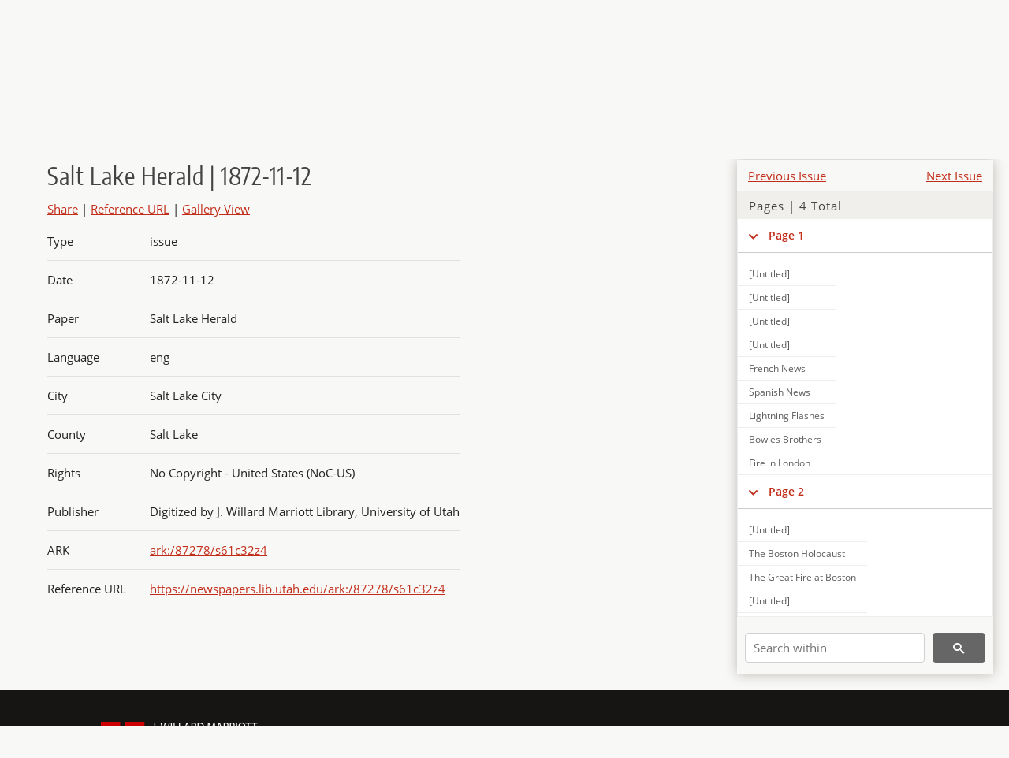

--- FILE ---
content_type: text/html; charset=UTF-8
request_url: https://newspapers.lib.utah.edu/ark:/87278/s61c32z4
body_size: 4732
content:
<!doctype html>
<html lang="en">
	<head>
		<meta charset="utf-8">
		<meta name="viewport" content="width=device-width, initial-scale=1, shrink-to-fit=no">
		<title>Salt Lake Herald | 1872-11-12 |  | Utah Digital Newspapers</title>
		<meta property="og:image" content="https://newspapers.lib.utah.edu/thumb?id=11577412" />
		<meta property="og:title" content="Salt Lake Herald | 1872-11-12" />
		<meta property="og:type" content="article" />
		<meta property="og:url" content="https://newspapers.lib.utah.edu/details?id=11577412" />
		<link rel="shortcut icon" type="image/png" href="/favicon.png" />
		<link rel="stylesheet" type="text/css" href="/css/normalize.min.css?v=1">
		<link rel="stylesheet" type="text/css" href="/css/skeleton.min.css?v=1">
		<link rel="stylesheet" type="text/css" href="/css/icons.css?v=3">
		<link rel="stylesheet" type="text/css" href="/css/main.css?v=48">
		<link rel="stylesheet" type="text/css" href="/css/imagezoom.css?v=3">
		<link rel="stylesheet" type="text/css" href="/css/carousel.css?v=2">
		<link rel="stylesheet" type="text/css" href="/css/fonts.css?v=1">
		<link rel='stylesheet' type='text/css' href='/themes/udn/custom.css?v=1'>
<script src='/js/main.js?v=9'></script><script src='/js/details.js?v=1'></script>
		<script>
			var _paq = window._paq = window._paq || [];
			_paq.push(['setCustomDimension', 1, 'Salt Lake Herald']);
			_paq.push(['setCustomDimension', 2, '11577412']);
			_paq.push(["setDocumentTitle", document.domain + "/" + document.title]);
			_paq.push(['setDownloadClasses', 'download']);
			_paq.push(['trackPageView']);
			_paq.push(['enableLinkTracking']);
			(function() {
				var u="https://analytics.lib.utah.edu/";
				_paq.push(['setTrackerUrl', u+'matomo.php']);
				_paq.push(['setSiteId', '30']);
				var d=document, g=d.createElement('script'), s=d.getElementsByTagName('script')[0];
				g.async=true; g.defer=true; g.src=u+'matomo.js'; s.parentNode.insertBefore(g,s);
			})();

		</script>
		<noscript><p><img src="https://analytics.lib.utah.edu/matomo.php?idsite=30&amp;rec=1" style="border:0;" alt=""/></p></noscript>
		<script>log_stat({record_id:"11577412",record_ie:"11577412",record_setname:"Salt Lake Herald",record_title:"Salt Lake Herald | 1872-11-12",record_creator:"",type:"1",});</script>
	</head>
	<body>
		<div class="header">
			<div class="nav">
				<div class="container-fluid">
					<ul class="main-nav">
<li><a href="/" >Home</a></li><li><a href="/browse" >Browse</a></li><li><a href="https://forms.lib.utah.edu/udn-contacts/" target="_blank">Contact Us</a></li><li><a href="https://lib.utah.edu/services/digital-library/index.php#tab7" target="_blank">Harmful Language Statement</a></li><li class="link_right"><a href="/login">Log in</a></li>					</ul>
				</div>
			</div>
		</div>
		<div class="main-header">
			<div class="container-fluid">
				<div>
<div class='collection-wrap'><a href='/' class='collection-logo'><img src='/themes/udn/title_black.svg?v=1' title='Utah Digital Newspapers' alt='Utah Digital Newspapers'/></a><span class='collection-name udn'><a class="title_link" href="/search?facet_paper=%22Salt+Lake+Herald%22&facet_type=%22issue%22">Salt Lake Herald</a></span></div>				</div>
			</div>
		</div>
		<form action="/search" id="form_search" method="GET">
		<script>
		var search_defaults = {
			page       : 1,
			gallery    : 0,
			embargoed  : 0,
			q          : "",
			sq         : "",
			year_start : "",
			year_end   : "",
			rows       : 25,
			sort       : "date_tdt asc,parent_i asc,page_i asc,article_title_t asc",
			fd         : "paper_t,date_tdt,page_i,article_title_t,type_t",
		};
		</script>
		<script src="/js/search.js?v=11"></script>
		<div class="main-search">
			<div class="container-fluid">
<div class='main-search-input'><input id='search_box' type='text' name='q' placeholder='Search' value=''/><input type='hidden' name='sq' value=''/><input type='hidden' name='fd' value='paper_t,date_tdt,page_i,article_title_t,type_t'/><input type='hidden' name='rows' value='25'/><input type='hidden' name='sort' value='date_tdt asc,parent_i asc,page_i asc,article_title_t asc'/><input type='hidden' name='page' value='1'/><input type='hidden' name='gallery' value='0'/><input type='hidden' name='embargoed' value='0'/><input type='hidden' name='year_start' value=''/><input type='hidden' name='year_end' value=''/><button type='submit' class='submit-btn' title='Search' onclick='return before_search()'><i class='icon-search'></i></button><span class='advanced_search'><a href='/search/advanced'>Advanced Search</a></span></div>			</div>
		</div>
		</form>
<div class='container-fluid'><div class='page record'><div id='contents'><div style='height: 40px'><div class='previous-issue'><a href='/details?id=11556931'>Previous Issue</a></div><div class='next-issue'><a href='/details?id=11567094'>Next Issue</a></div></div>
		<div class='panel panel-default contents-filter'>
			<h5 class='panel-title contents-header'>Pages | 4 Total</h5>
			<div id='scroll-overflow'>
				<ul class='facet-values'>
	<li class='facet-label bigger'><a class='expand-icon' href='#' onclick="toggle_child(this, 'children_11577361'); return false;"><i class='icon-chevron-down'></i></a><a id='t_11577361' class='page-number' href='/details?id=11577361'>Page 1</a></li><li><div id='children_11577361'><ul><li><span class='facet-label indent'><a id='t_11577362' href='/details?id=11577362'>[Untitled]</a></span></li><li><span class='facet-label indent'><a id='t_11577363' href='/details?id=11577363'>[Untitled]</a></span></li><li><span class='facet-label indent'><a id='t_11577364' href='/details?id=11577364'>[Untitled]</a></span></li><li><span class='facet-label indent'><a id='t_11577365' href='/details?id=11577365'>[Untitled]</a></span></li><li><span class='facet-label indent'><a id='t_11577366' href='/details?id=11577366'>French News</a></span></li><li><span class='facet-label indent'><a id='t_11577367' href='/details?id=11577367'>Spanish News</a></span></li><li><span class='facet-label indent'><a id='t_11577368' href='/details?id=11577368'>Lightning Flashes</a></span></li><li><span class='facet-label indent'><a id='t_11577369' href='/details?id=11577369'>Bowles Brothers</a></span></li><li><span class='facet-label indent'><a id='t_11577370' href='/details?id=11577370'>Fire in London</a></span></li></ul></div></li><li class='facet-label bigger'><a class='expand-icon' href='#' onclick="toggle_child(this, 'children_11577371'); return false;"><i class='icon-chevron-down'></i></a><a id='t_11577371' class='page-number' href='/details?id=11577371'>Page 2</a></li><li><div id='children_11577371'><ul><li><span class='facet-label indent'><a id='t_11577372' href='/details?id=11577372'>[Untitled]</a></span></li><li><span class='facet-label indent'><a id='t_11577373' href='/details?id=11577373'>The Boston Holocaust</a></span></li><li><span class='facet-label indent'><a id='t_11577374' href='/details?id=11577374'>The Great Fire at Boston</a></span></li><li><span class='facet-label indent'><a id='t_11577375' href='/details?id=11577375'>[Untitled]</a></span></li><li><span class='facet-label indent'><a id='t_11577376' href='/details?id=11577376'>[Untitled]</a></span></li><li><span class='facet-label indent'><a id='t_11577377' href='/details?id=11577377'>[Untitled]</a></span></li></ul></div></li><li class='facet-label bigger'><a class='expand-icon' href='#' onclick="toggle_child(this, 'children_11577378'); return false;"><i class='icon-chevron-down'></i></a><a id='t_11577378' class='page-number' href='/details?id=11577378'>Page 3</a></li><li><div id='children_11577378'><ul><li><span class='facet-label indent'><a id='t_11577379' href='/details?id=11577379'>[Untitled]</a></span></li><li><span class='facet-label indent'><a id='t_11577380' href='/details?id=11577380'>[Untitled]</a></span></li><li><span class='facet-label indent'><a id='t_11577381' href='/details?id=11577381'>Theatre</a></span></li><li><span class='facet-label indent'><a id='t_11577382' href='/details?id=11577382'>Night Report</a></span></li><li><span class='facet-label indent'><a id='t_11577383' href='/details?id=11577383'>[Untitled]</a></span></li><li><span class='facet-label indent'><a id='t_11577384' href='/details?id=11577384'>Commercial</a></span></li><li><span class='facet-label indent'><a id='t_11577385' href='/details?id=11577385'>Local News</a></span></li><li><span class='facet-label indent'><a id='t_11577386' href='/details?id=11577386'>Telegrams</a></span></li><li><span class='facet-label indent'><a id='t_11577387' href='/details?id=11577387'>Local News</a></span></li><li><span class='facet-label indent'><a id='t_11577388' href='/details?id=11577388'>Local News</a></span></li><li><span class='facet-label indent'><a id='t_11577389' href='/details?id=11577389'>Local News</a></span></li><li><span class='facet-label indent'><a id='t_11577390' href='/details?id=11577390'>Iron Bought</a></span></li><li><span class='facet-label indent'><a id='t_11577391' href='/details?id=11577391'>Horse Disease</a></span></li><li><span class='facet-label indent'><a id='t_11577392' href='/details?id=11577392'>Diamonds</a></span></li><li><span class='facet-label indent'><a id='t_11577393' href='/details?id=11577393'>Third District Court</a></span></li><li><span class='facet-label indent'><a id='t_11577394' href='/details?id=11577394'>Local News</a></span></li><li><span class='facet-label indent'><a id='t_11577395' href='/details?id=11577395'>G. L. U</a></span></li><li><span class='facet-label indent'><a id='t_11577396' href='/details?id=11577396'>Local News</a></span></li><li><span class='facet-label indent'><a id='t_11577397' href='/details?id=11577397'>Personal</a></span></li><li><span class='facet-label indent'><a id='t_11577398' href='/details?id=11577398'>Saddle Rock Restaurant</a></span></li><li><span class='facet-label indent'><a id='t_11577399' href='/details?id=11577399'>Hotel Arrivals</a></span></li><li><span class='facet-label indent'><a id='t_11577400' href='/details?id=11577400'>Going Home</a></span></li><li><span class='facet-label indent'><a id='t_11577401' href='/details?id=11577401'>Born</a></span></li><li><span class='facet-label indent'><a id='t_11577402' href='/details?id=11577402'>Died</a></span></li><li><span class='facet-label indent'><a id='t_11577403' href='/details?id=11577403'>Sewing Machines</a></span></li><li><span class='facet-label indent'><a id='t_11577404' href='/details?id=11577404'>Lyceum Meeting</a></span></li><li><span class='facet-label indent'><a id='t_11577405' href='/details?id=11577405'>For Pioche</a></span></li><li><span class='facet-label indent'><a id='t_11577406' href='/details?id=11577406'>Lost or Stolen</a></span></li><li><span class='facet-label indent'><a id='t_11577407' href='/details?id=11577407'>Crowded</a></span></li><li><span class='facet-label indent'><a id='t_11577408' href='/details?id=11577408'>[Untitled]</a></span></li><li><span class='facet-label indent'><a id='t_11577409' href='/details?id=11577409'>[Untitled]</a></span></li></ul></div></li><li class='facet-label bigger'><a class='expand-icon' href='#' onclick="toggle_child(this, 'children_11577410'); return false;"><i class='icon-chevron-down'></i></a><a id='t_11577410' class='page-number' href='/details?id=11577410'>Page 4</a></li><li><div id='children_11577410'><ul><li><span class='facet-label indent'><a id='t_11577411' href='/details?id=11577411'>[Untitled]</a></span></li></ul></div></li>
				</ul>
			</div>
		</div>
	
		<form action='/search' method='GET'>
			<input type='text' name='q' placeholder='Search within' value=''/>
			<input type='hidden' name='parent_i' value='11577412'/>
			
			<button type='submit' class='submit-btn' title='Search'><i class='icon-search'></i></button>
		</form>
	</div><h4 id='title'>Salt Lake Herald | 1872-11-12</h4><div class='links_container'><a id='share' title='Share' onclick="return toggle('icon_links');">Share</a> | <a class='ref' href='#' title='Reference URL' onclick="toggle('permalink'); document.getElementById('permalink_url').select(); return false;">Reference URL</a> | <a href='/search?facet_type=%22page%22&gallery=1&rows=200&parent_i=11577412#g0' title='Gallery View' target='_blank'>Gallery View</a><div id='icon_links'><div style='display:inline'><a href='https://www.facebook.com/sharer/sharer.php?u=https%3A%2F%2Fnewspapers.lib.utah.edu%2Fark%3A%2F87278%2Fs61c32z4' onclick="window.open(this.href, 'icons_window','left=30,top=30,width=900,height=600,toolbar=0,resizable=1'); return false;"><img class='social_icon' title='Facebook' alt='Facebook' src='/img/facebook.png'/></a></div><div style='display:inline'><a href='https://bsky.app/intent/compose?text=https%3A%2F%2Fnewspapers.lib.utah.edu%2Fark%3A%2F87278%2Fs61c32z4' onclick="window.open(this.href, 'icons_window','left=30,top=30,width=900,height=600,toolbar=0,resizable=1'); return false;"><img class='social_icon' title='Bluesky' alt='Bluesky' src='/img/bsky.png'/></a></div><div style='display:inline'><a href='http://www.reddit.com/submit?url=https%3A%2F%2Fnewspapers.lib.utah.edu%2Fark%3A%2F87278%2Fs61c32z4' onclick="window.open(this.href, 'icons_window','left=30,top=30,width=900,height=600,toolbar=0,resizable=1'); return false;"><img class='social_icon' title='Reddit' alt='Reddit' src='/img/reddit.png'/></a></div></div><div id='permalink'><input id='permalink_url' type='text' readonly='readonly' value='https://newspapers.lib.utah.edu/ark:/87278/s61c32z4'></div></div><div id='test'><table class='table table-bordered'>
		<tr>
			<td>Type</td>
			<td class='edit_11577412' data-field='type_t' data-edit='issue'>issue</td>
		</tr>
	
		<tr>
			<td>Date</td>
			<td  data-field='date_tdt' data-edit='1872-11-12T00:00:00Z'>1872-11-12</td>
		</tr>
	
		<tr>
			<td>Paper</td>
			<td class='edit_11577412' data-field='paper_t' data-edit='Salt Lake Herald'>Salt Lake Herald</td>
		</tr>
	
		<tr>
			<td>Language</td>
			<td class='edit_11577412' data-field='language_t' data-edit='eng'>eng</td>
		</tr>
	
		<tr>
			<td>City</td>
			<td class='edit_11577412' data-field='city_t' data-edit='Salt Lake City'>Salt Lake City</td>
		</tr>
	
		<tr>
			<td>County</td>
			<td class='edit_11577412' data-field='county_t' data-edit='Salt Lake'>Salt Lake</td>
		</tr>
	
		<tr>
			<td>Rights</td>
			<td class='edit_11577412' data-field='rights_t' data-edit='No Copyright - United States (NoC-US)'>No Copyright - United States (NoC-US)</td>
		</tr>
	
		<tr>
			<td>Publisher</td>
			<td class='edit_11577412' data-field='publisher_t' data-edit='Digitized by J. Willard Marriott Library, University of Utah'>Digitized by J. Willard Marriott Library, University of Utah</td>
		</tr>
	
		<tr>
			<td>ARK</td>
			<td  data-field='ark_t' data-edit='ark:/87278/s61c32z4'><a href='/ark:/87278/s61c32z4'>ark:/87278/s61c32z4</a></td>
		</tr>
	
	<tr>
		<td>Reference&nbsp;URL</td>
		<td><a href='https://newspapers.lib.utah.edu/ark:/87278/s61c32z4'>https://newspapers.lib.utah.edu/ark:/87278/s61c32z4</a></td>
	</tr>
</table></div></div></div><script>var viewer = null;document.addEventListener('DOMContentLoaded', function() {
			let go_back = document.getElementById('go_back');
			if(go_back && history.length <= 1)
				go_back.style.display = 'none';
		
				let download_node = document.getElementById('download');
				if(download_node) {
					download_node.addEventListener('click', function() {
						log_stat({type:'3',record_ie:'11577412',record_id:'11577412'}, false);
					});
				}
			
			// Scroll to item in contents box
			let scroll_box = document.getElementById('scroll-overflow');
			let child_item = document.getElementById('t_11577412');
			if(scroll_box && child_item)
				scroll_box.scrollTop = child_item.offsetTop - scroll_box.offsetTop + scroll_box.scrollTop;

			let record_video = document.getElementById('record_video');
			let rebuild_button = document.getElementById('rebuild_button_11577412');
			if(record_video && rebuild_button) {
				let rebuild_text = 'set video thumbnail (';
				rebuild_button.value = rebuild_text + '00:00:00)';

				record_video.addEventListener('timeupdate', function(event) {
					rebuild_button.dataset.time = record_video.currentTime;

					var date = new Date(record_video.currentTime * 1000);
					time_value = date.toISOString().substr(11, 8);
					rebuild_button.value = rebuild_text + time_value + ')';
				});
			}
		
				let contents = document.getElementById('title');
				contents.scrollIntoView();
			});</script><footer>
	<div class="container">
		<div class="row">
			<div class="twelve columns"><img src="/img/footer_logo_uu.png" title="J. Willard Marriott Digital Library" alt="J. Willard Marriott Digital Library"></div>
		</div>
		<div class="row footer-4-col">
			<div class="three columns">
				<p><a href="https://lib.utah.edu">J. Willard Marriott Library</a></p>
				<p class="address"><a href="https://goo.gl/maps/JeLmHFGW5Te2xVrR9"> 295 S 1500 E <br>SLC UT 84112-0860 </a></p>
				<p><a href="https://forms.lib.utah.edu/dl-feedback"><i class="icon-envelope"></i> Contact Us </a></p>
				<p><i class="icon-phone"></i> 801.581.8558</p>
				<p>FAX: 801.585.3464</p>
			</div>
			<div class="three columns">
				<h6>J. Willard Marriott Library</h6>
				<ul>
					<li><a href="https://lib.utah.edu/services/digital-library/">Digital Library Services</a></li>
					<li><a href="https://lib.utah.edu/collections/special-collections/">Special Collections</a></li>
					<li><a href="https://lib.utah.edu/research/copyright.php">Copyright Resources</a></li>
														</ul>
			</div>
			<div class="three columns">
				<h6>University of Utah Digital Projects</h6>
				<ul>
					<li><a href="https://collections.lib.utah.edu">Marriott Digital Library</a></li>
					<li><a href="https://newspapers.lib.utah.edu">Utah Digital Newspapers</a></li>
					<li><a href="https://exhibits.lib.utah.edu/s/home/page/home">Digital Exhibits</a></li>
					<li><a href="https://github.com/marriott-library/collections-as-data">Collections as Data</a></li>
					<li><a href="https://newsletter.lib.utah.edu/digital-library-news">Digital Library News</a></li>
					<li><a href="https://lib.utah.edu/digital-scholarship/">USpace Institutional Repository</a></li>
					<li><a href="https://hive.utah.edu">Hive Data Repository</a></li>
				</ul>
			</div>
			<div class="three columns">
				<h6>Related Digital Library Sites</h6>
				<ul>
					<li><a href="https://lib.utah.edu/services/digital-library/#tab5">Partner Institutions</a></li>
					<li><a href="https://mwdl.org">Mountain West Digital Library</a></li>
					<li><a href="https://dp.la">Digital Public Library of America</a></li>
				</ul>
			</div>
		</div>
		<div class="row sub-footer">
			<div class="four columns">
				<p>Copyright © J. Willard Marriott Library. All rights reserved.</p>
			</div>
			<div class="eight columns">
				<ul class="nav justify-content-end">
				<li class="nav-item"><a class="nav-link" href="http://www.utah.edu/privacy">Privacy</a>/</li>
				<li class="nav-item"><a class="nav-link" href="https://www.utah.edu/nondiscrimination/">Nondiscrimination &amp; Accessibility</a>/</li>
				<li class="nav-item"><a class="nav-link" href="https://safeu.utah.edu/">Safe U</a>/</li>
				<li class="nav-item"><a class="nav-link" href="http://www.utah.edu/disclaimer">Disclaimer</a>/</li>
				<li class="nav-item"><a class="nav-link" href="https://lib.utah.edu/info/policies.php">Policies</a></li>
				</ul>
			</div>
		</div>
	</div>
</footer>
	</body>
</html>
